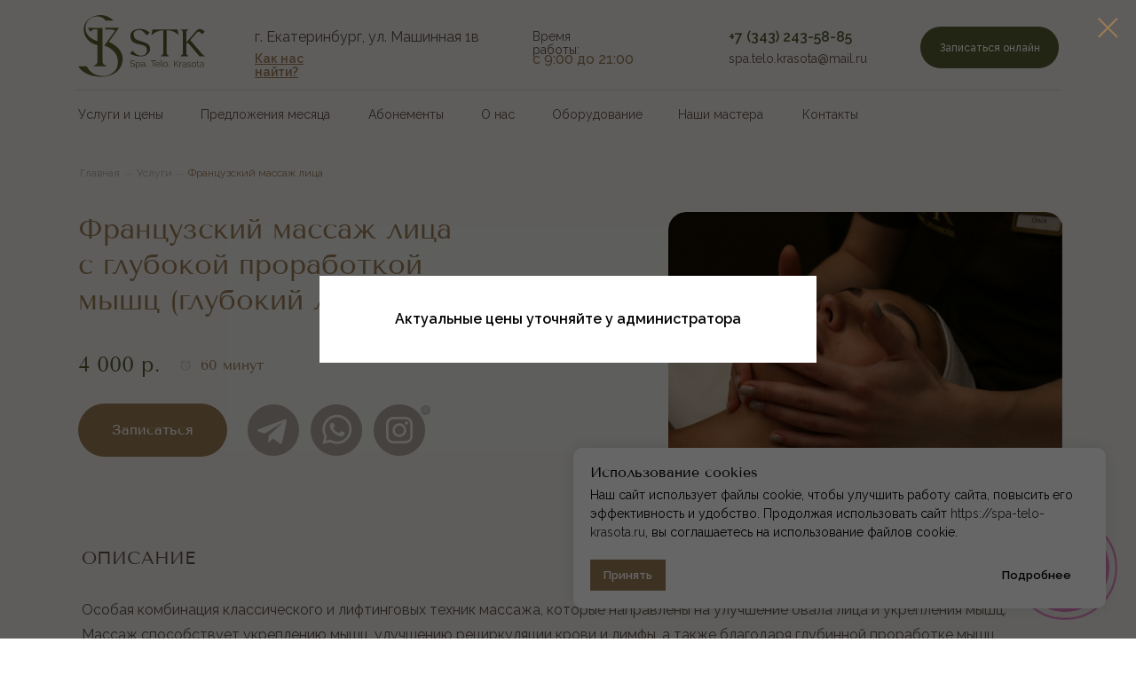

--- FILE ---
content_type: image/svg+xml
request_url: https://static.tildacdn.com/tild3630-6166-4663-b562-376262666365/Group_142.svg
body_size: 439
content:
<?xml version="1.0" encoding="UTF-8"?> <svg xmlns="http://www.w3.org/2000/svg" width="16" height="16" viewBox="0 0 16 16" fill="none"> <path d="M6.7187 7.23967C6.75203 7.01967 6.82536 6.82634 6.9187 6.65967C7.01203 6.49301 7.14536 6.35301 7.31203 6.24634C7.47203 6.14634 7.67203 6.09967 7.9187 6.09301C8.07203 6.09967 8.21203 6.12634 8.3387 6.17967C8.47203 6.23967 8.59203 6.31967 8.68536 6.41967C8.7787 6.51967 8.85203 6.63967 8.91203 6.77301C8.97203 6.90634 8.9987 7.05301 9.00536 7.19967H10.1987C10.1854 6.88634 10.1254 6.59967 10.012 6.33967C9.8987 6.07967 9.74536 5.85301 9.54536 5.66634C9.34536 5.47967 9.10536 5.33301 8.82536 5.22634C8.54536 5.11967 8.2387 5.07301 7.8987 5.07301C7.46536 5.07301 7.08536 5.14634 6.76536 5.29967C6.44536 5.45301 6.1787 5.65301 5.96536 5.91301C5.75203 6.17301 5.59203 6.47301 5.49203 6.81967C5.39203 7.16634 5.33203 7.52634 5.33203 7.91301V8.09301C5.33203 8.47967 5.38536 8.83967 5.48536 9.18634C5.58536 9.53301 5.74536 9.83301 5.9587 10.0863C6.17203 10.3397 6.4387 10.5463 6.7587 10.693C7.0787 10.8397 7.4587 10.9197 7.89203 10.9197C8.20536 10.9197 8.4987 10.8663 8.77203 10.7663C9.04536 10.6663 9.28536 10.5263 9.49203 10.3463C9.6987 10.1663 9.86536 9.95967 9.98536 9.71967C10.1054 9.47967 10.1787 9.22634 10.1854 8.95301H8.99203C8.98536 9.09301 8.95203 9.21967 8.89203 9.33967C8.83203 9.45967 8.75203 9.55967 8.65203 9.64634C8.55203 9.73301 8.4387 9.79967 8.30536 9.84634C8.1787 9.89301 8.04536 9.90634 7.90536 9.91301C7.66536 9.90634 7.46536 9.85967 7.31203 9.75967C7.14536 9.65301 7.01203 9.51301 6.9187 9.34634C6.82536 9.17967 6.75203 8.97967 6.7187 8.75967C6.68536 8.53967 6.66536 8.31301 6.66536 8.09301V7.91301C6.66536 7.67967 6.68536 7.45967 6.7187 7.23967ZM7.9987 1.33301C4.3187 1.33301 1.33203 4.31967 1.33203 7.99967C1.33203 11.6797 4.3187 14.6663 7.9987 14.6663C11.6787 14.6663 14.6654 11.6797 14.6654 7.99967C14.6654 4.31967 11.6787 1.33301 7.9987 1.33301ZM7.9987 13.333C5.0587 13.333 2.66536 10.9397 2.66536 7.99967C2.66536 5.05967 5.0587 2.66634 7.9987 2.66634C10.9387 2.66634 13.332 5.05967 13.332 7.99967C13.332 10.9397 10.9387 13.333 7.9987 13.333Z" fill="#AEA59E"></path> </svg> 

--- FILE ---
content_type: image/svg+xml
request_url: https://static.tildacdn.com/tild3535-6234-4637-b534-333439343465/Vector_253.svg
body_size: -236
content:
<?xml version="1.0" encoding="UTF-8"?> <svg xmlns="http://www.w3.org/2000/svg" width="19" height="19" viewBox="0 0 19 19" fill="none"> <path d="M19 0H0.5C14.1 2 18.5 13.2993 19 18.6989V0Z" fill="#EBEAE7"></path> </svg> 

--- FILE ---
content_type: image/svg+xml
request_url: https://static.tildacdn.com/tild3764-3064-4463-a636-653333616362/Group_139.svg
body_size: 600
content:
<?xml version="1.0" encoding="UTF-8"?> <svg xmlns="http://www.w3.org/2000/svg" width="58" height="58" viewBox="0 0 58 58" fill="none"> <g clip-path="url(#clip0_1531_362)"> <path d="M29.7913 14.4863C27.3131 14.4865 24.8818 15.1615 22.7584 16.4391C20.635 17.7166 18.8996 19.5484 17.7385 21.7377C16.5775 23.927 16.0346 26.3912 16.1683 28.8658C16.3019 31.3403 17.107 33.7317 18.4971 35.7832L17.1639 40.9267L22.5245 39.676C24.3142 40.8021 26.3411 41.4968 28.4453 41.7053C30.5495 41.9137 32.6733 41.6302 34.6491 40.8771C36.625 40.124 38.3987 38.922 39.8303 37.3658C41.2619 35.8097 42.3122 33.9421 42.8983 31.9105C43.4844 29.8788 43.5902 27.7388 43.2074 25.6592C42.8247 23.5797 41.9637 21.6176 40.6926 19.9278C39.4215 18.238 37.775 16.8669 35.8831 15.9225C33.9913 14.9782 31.9058 14.4865 29.7913 14.4863ZM36.4998 35.5777C34.5916 36.4726 30.6076 36.0057 26.4104 32.4138C22.2132 28.8218 21.1366 24.9576 21.7256 22.9342C22.3147 20.9107 24.629 20.5369 25.0656 20.6335C25.5022 20.7302 27.6854 24.1912 27.3879 24.595C27.0904 24.9987 25.6534 26.4358 25.6534 26.4358C25.6534 26.4358 25.593 27.9062 28.2911 30.2153C30.9892 32.5244 32.4326 32.2375 32.4326 32.2375C32.4326 32.2375 33.6305 30.5949 33.9834 30.2393C34.3362 29.8837 38.0932 31.5059 38.2561 31.9224C38.419 32.3388 38.4073 34.6831 36.4992 35.5777H36.4998Z" fill="#AEA59E"></path> <path d="M29 0C12.9837 0 0 12.9837 0 29C0 45.0163 12.9837 58 29 58C45.0163 58 58 45.0163 58 29C58 12.9837 45.0163 0 29 0ZM29.793 44.6273C27.0707 44.6312 24.3902 43.9585 21.9924 42.6695L13.2199 44.8594L15.4419 36.2727C13.6514 33.1184 12.9501 29.4621 13.4464 25.8692C13.9428 22.2763 15.6091 18.9471 18.1877 16.3964C20.7664 13.8458 24.1136 12.2158 27.7117 11.7587C31.3097 11.3015 34.9582 12.0427 38.0927 13.8675C41.2273 15.6923 43.6732 18.499 45.0522 21.8537C46.4313 25.2083 46.6665 28.9238 45.7217 32.4256C44.7768 35.9274 42.7044 39.0202 39.8251 41.2258C36.9458 43.4315 33.42 44.6269 29.793 44.6273Z" fill="#AEA59E"></path> </g> <defs> <clipPath id="clip0_1531_362"> <rect width="58" height="58" fill="white"></rect> </clipPath> </defs> </svg> 

--- FILE ---
content_type: image/svg+xml
request_url: https://static.tildacdn.com/tild3564-6664-4137-b265-356335666362/Group_140.svg
body_size: 917
content:
<?xml version="1.0" encoding="UTF-8"?> <svg xmlns="http://www.w3.org/2000/svg" width="58" height="58" viewBox="0 0 58 58" fill="none"> <g clip-path="url(#clip0_1531_363)"> <path d="M35.6552 16.7119H22.3431C21.6034 16.7119 20.871 16.8576 20.1877 17.1406C19.5044 17.4236 18.8835 17.8385 18.3605 18.3615C17.8375 18.8845 17.4227 19.5054 17.1396 20.1887C16.8566 20.872 16.7109 21.6044 16.7109 22.344V35.6562C16.7109 37.1499 17.3043 38.5824 18.3605 39.6387C18.8835 40.1617 19.5044 40.5765 20.1877 40.8596C20.8711 41.1426 21.6034 41.2883 22.3431 41.2883H35.6552C37.1489 41.2883 38.5814 40.6949 39.6376 39.6386C40.6938 38.5824 41.2872 37.1499 41.2872 35.6562V22.344C41.2872 21.6044 41.1415 20.872 40.8585 20.1887C40.5755 19.5054 40.1606 18.8845 39.6377 18.3615C39.1147 17.8385 38.4938 17.4237 37.8105 17.1406C37.1272 16.8576 36.3948 16.7119 35.6552 16.7119ZM28.9991 36.7475C27.4668 36.7475 25.9689 36.2931 24.6949 35.4418C23.4208 34.5905 22.4278 33.3806 21.8414 31.9649C21.2551 30.5493 21.1016 28.9915 21.4006 27.4887C21.6995 25.9858 22.4374 24.6053 23.5209 23.5218C24.6044 22.4384 25.9848 21.7005 27.4877 21.4015C28.9905 21.1026 30.5483 21.256 31.9639 21.8424C33.3796 22.4288 34.5896 23.4218 35.4409 24.6959C36.2922 25.9699 36.7465 27.4678 36.7465 29.0001C36.7465 30.0175 36.5461 31.0249 36.1568 31.9649C35.7675 32.9049 35.1968 33.7589 34.4774 34.4784C33.758 35.1978 32.9039 35.7684 31.9639 36.1578C31.024 36.5471 30.0165 36.7475 28.9991 36.7475ZM37.0695 22.8353C36.7049 22.8354 36.3486 22.7273 36.0454 22.5248C35.7423 22.3222 35.5061 22.0344 35.3665 21.6976C35.227 21.3608 35.1905 20.9902 35.2616 20.6326C35.3327 20.2751 35.5082 19.9466 35.766 19.6888C36.0238 19.431 36.3522 19.2555 36.7098 19.1844C37.0673 19.1132 37.4379 19.1497 37.7747 19.2892C38.1115 19.4287 38.3994 19.665 38.6019 19.9681C38.8045 20.2712 38.9126 20.6276 38.9126 20.9921C38.9126 21.481 38.7184 21.9498 38.3728 22.2954C38.0271 22.6411 37.5583 22.8353 37.0695 22.8353Z" fill="#AEA59E"></path> <path d="M29.0008 23.9639C28.0048 23.9639 27.0311 24.2592 26.203 24.8126C25.3748 25.3659 24.7293 26.1524 24.3482 27.0726C23.967 27.9928 23.8673 29.0054 24.0616 29.9822C24.2559 30.9591 24.7355 31.8564 25.4398 32.5607C26.1441 33.265 27.0414 33.7446 28.0183 33.9389C28.9952 34.1333 30.0077 34.0335 30.9279 33.6524C31.8481 33.2712 32.6346 32.6257 33.188 31.7976C33.7413 30.9694 34.0367 29.9958 34.0367 28.9998C34.0367 27.6642 33.5061 26.3833 32.5617 25.4389C31.6173 24.4944 30.3364 23.9639 29.0008 23.9639Z" fill="#AEA59E"></path> <path d="M29 0C12.9837 0 0 12.9837 0 29C0 45.0163 12.9837 58 29 58C45.0163 58 58 45.0163 58 29C58 12.9837 45.0163 0 29 0ZM44.1041 35.4004C44.104 37.7087 43.187 39.9225 41.5548 41.5548C39.9225 43.187 37.7087 44.104 35.4004 44.1041H22.5996C20.2913 44.104 18.0775 43.187 16.4452 41.5548C14.8129 39.9225 13.8959 37.7087 13.8958 35.4004V22.5996C13.8958 20.2912 14.8129 18.0774 16.4452 16.4452C18.0774 14.8129 20.2912 13.8959 22.5996 13.8959H35.4004C37.7087 13.896 39.9225 14.813 41.5548 16.4452C43.187 18.0775 44.104 20.2913 44.1041 22.5996V35.4004Z" fill="#AEA59E"></path> </g> <defs> <clipPath id="clip0_1531_363"> <rect width="58" height="58" fill="white"></rect> </clipPath> </defs> </svg> 

--- FILE ---
content_type: image/svg+xml
request_url: https://static.tildacdn.com/tild6161-3864-4237-b330-326135623366/Vector_5.svg
body_size: 6835
content:
<?xml version="1.0" encoding="UTF-8"?> <svg xmlns="http://www.w3.org/2000/svg" width="223" height="109" viewBox="0 0 223 109" fill="none"> <path d="M72 22.0947H47.5V25.0947H57C61.4 25.0947 64.1667 26.7613 65 27.5947L46 53.5947C60.4 57.5947 67 68.2613 68.5 73.0947C70.1667 78.928 71.5 92.2947 63.5 99.0947C53.5 107.595 47.5 108.003 34.5 105.595C24.1537 103.678 17.1667 94.2613 15 89.5947H0C10.4 106.395 32.7943 108.67 42.6276 108.003C53.6276 108.003 73.1276 102.911 77.6276 83.0029C82.1219 63.1202 64.1667 51.0947 54 47.0947L72 22.0947Z" fill="#5F612E"></path> <path d="M61.9884 9.59579H47.9884C46.4979 7.59438 44.792 3.79562 35.992 2.59562C24.992 1.09562 11.992 8.59563 12.992 24.5956C13.792 37.3956 27.3253 43.929 33.992 45.5956V25.0956C33.492 24.929 31.592 24.6956 27.992 25.0956C24.392 25.4956 22.492 28.2623 21.992 29.5956L16.992 22.5956H42.992V82.5956C43.792 86.5956 47.6587 88.2623 49.492 88.5956V89.5956H27.492V88.5956C31.892 87.7956 33.6587 84.2623 33.992 82.5956V52.5956L28.4885 51.0955C6.49734 42.5944 3 14.1659 23.5023 4.00255C43.1576 -5.74093 57.4884 4.76246 61.9884 9.59579Z" fill="#5F612E"></path> <path d="M98.9423 81.5031C98.7847 81.3245 98.6008 81.1669 98.3907 81.0303C98.1806 80.8832 97.9442 80.7572 97.6816 80.6521C97.4189 80.5471 97.1353 80.463 96.8306 80.4C96.5365 80.337 96.2213 80.3054 95.8851 80.3054C94.9081 80.3054 94.1885 80.4945 93.7262 80.8727C93.2745 81.2404 93.0486 81.7447 93.0486 82.3856C93.0486 82.8268 93.1537 83.1735 93.3638 83.4256C93.5844 83.6777 93.9258 83.8826 94.3881 84.0402C94.8503 84.1978 95.4386 84.3606 96.153 84.5287C96.9514 84.6968 97.6396 84.8964 98.2174 85.1275C98.7952 85.3587 99.2417 85.6738 99.5568 86.073C99.872 86.4617 100.03 86.9923 100.03 87.6646C100.03 88.1794 99.9298 88.6259 99.7302 89.0041C99.5306 89.3823 99.2522 89.6975 98.895 89.9496C98.5378 90.2018 98.1123 90.3909 97.6186 90.5169C97.1248 90.6325 96.5837 90.6903 95.9954 90.6903C95.4176 90.6903 94.8608 90.6325 94.325 90.5169C93.7998 90.3909 93.3007 90.2123 92.828 89.9811C92.3552 89.7395 91.914 89.4348 91.5043 89.0671L92.0558 88.1689C92.2554 88.379 92.4918 88.5786 92.7649 88.7677C93.0486 88.9463 93.3585 89.1092 93.6947 89.2562C94.0414 89.4033 94.4091 89.5189 94.7978 89.6029C95.197 89.6765 95.6067 89.7132 96.0269 89.7132C96.9199 89.7132 97.6133 89.5504 98.1071 89.2247C98.6113 88.899 98.8635 88.4158 98.8635 87.7749C98.8635 87.3127 98.7374 86.945 98.4853 86.6719C98.2331 86.3882 97.8549 86.1571 97.3507 85.9785C96.8464 85.7999 96.2266 85.6265 95.4912 85.4585C94.7137 85.2799 94.0571 85.0803 93.5214 84.8596C92.9856 84.639 92.5811 84.3501 92.308 83.9929C92.0453 83.6252 91.914 83.142 91.914 82.5431C91.914 81.8498 92.0821 81.2667 92.4183 80.794C92.7649 80.3107 93.2377 79.9482 93.8365 79.7066C94.4353 79.4545 95.1235 79.3284 95.9009 79.3284C96.3946 79.3284 96.8516 79.3809 97.2719 79.486C97.7026 79.5806 98.0966 79.7224 98.4538 79.9115C98.8214 80.1006 99.1629 80.337 99.4781 80.6206L98.9423 81.5031Z" fill="#5F612E"></path> <path d="M105.946 90.7533C105.263 90.7533 104.648 90.5747 104.102 90.2175C103.566 89.8603 103.141 89.4191 102.825 88.8938V93.9523H101.754V82.3856H102.715V83.9772C103.041 83.4624 103.477 83.0474 104.023 82.7322C104.569 82.4066 105.152 82.2437 105.772 82.2437C106.34 82.2437 106.86 82.3645 107.332 82.6062C107.805 82.8373 108.215 83.1525 108.562 83.5517C108.908 83.9509 109.176 84.4079 109.365 84.9227C109.565 85.4269 109.665 85.9522 109.665 86.4985C109.665 87.2654 109.507 87.9746 109.192 88.6259C108.887 89.2668 108.457 89.7815 107.9 90.1702C107.343 90.5589 106.692 90.7533 105.946 90.7533ZM105.646 89.8078C106.098 89.8078 106.502 89.7185 106.86 89.5399C107.217 89.3508 107.522 89.0987 107.774 88.7835C108.036 88.4683 108.236 88.1164 108.372 87.7277C108.509 87.3285 108.577 86.9187 108.577 86.4985C108.577 86.0573 108.499 85.6371 108.341 85.2378C108.194 84.8386 107.979 84.4867 107.695 84.182C107.411 83.8774 107.086 83.6357 106.718 83.4571C106.35 83.2785 105.951 83.1892 105.52 83.1892C105.247 83.1892 104.963 83.2418 104.669 83.3468C104.375 83.4519 104.091 83.6042 103.818 83.8038C103.556 83.9929 103.335 84.2083 103.156 84.4499C102.978 84.6915 102.868 84.9489 102.825 85.2221V87.7434C102.994 88.1321 103.219 88.4841 103.503 88.7992C103.787 89.1039 104.112 89.3508 104.48 89.5399C104.858 89.7185 105.247 89.8078 105.646 89.8078Z" fill="#5F612E"></path> <path d="M110.818 88.2319C110.818 87.7172 110.965 87.2759 111.259 86.9082C111.553 86.53 111.958 86.2411 112.473 86.0415C112.998 85.8314 113.602 85.7263 114.285 85.7263C114.684 85.7263 115.099 85.7579 115.53 85.8209C115.96 85.8839 116.344 85.9785 116.68 86.1046V85.4112C116.68 84.7178 116.475 84.1663 116.066 83.7565C115.656 83.3468 115.089 83.142 114.364 83.142C113.922 83.142 113.486 83.226 113.056 83.3941C112.635 83.5517 112.194 83.7881 111.732 84.1032L111.322 83.3468C111.858 82.9791 112.383 82.706 112.898 82.5274C113.413 82.3383 113.938 82.2437 114.474 82.2437C115.482 82.2437 116.281 82.5326 116.869 83.1104C117.458 83.6883 117.752 84.4867 117.752 85.5057V89.3035C117.752 89.4506 117.783 89.5609 117.846 89.6344C117.909 89.6975 118.009 89.7343 118.146 89.7448V90.5957C118.03 90.6062 117.93 90.6167 117.846 90.6272C117.762 90.6377 117.699 90.6377 117.657 90.6272C117.395 90.6167 117.195 90.5327 117.058 90.3751C116.922 90.2175 116.848 90.0494 116.838 89.8708L116.822 89.272C116.454 89.7448 115.976 90.1124 115.388 90.3751C114.8 90.6272 114.201 90.7533 113.591 90.7533C113.066 90.7533 112.588 90.643 112.157 90.4224C111.737 90.1912 111.406 89.8866 111.165 89.5084C110.934 89.1197 110.818 88.6942 110.818 88.2319ZM116.318 88.8623C116.433 88.7152 116.523 88.5734 116.586 88.4368C116.649 88.3002 116.68 88.1794 116.68 88.0744V86.8767C116.323 86.7401 115.95 86.6351 115.561 86.5615C115.183 86.488 114.8 86.4512 114.411 86.4512C113.644 86.4512 113.024 86.6036 112.551 86.9082C112.079 87.2129 111.842 87.6279 111.842 88.1532C111.842 88.4578 111.921 88.7467 112.079 89.0199C112.236 89.2825 112.467 89.5031 112.772 89.6817C113.077 89.8498 113.434 89.9339 113.844 89.9339C114.358 89.9339 114.836 89.8341 115.278 89.6344C115.729 89.4348 116.076 89.1775 116.318 88.8623Z" fill="#5F612E"></path> <path d="M119.909 90.5957V89.0514H120.839V90.5957H119.909Z" fill="#5F612E"></path> <path d="M136.771 80.3842H132.784V90.5957H131.681V80.3842H127.694V79.4072H136.771V80.3842Z" fill="#5F612E"></path> <path d="M140.002 90.7533C139.413 90.7533 138.867 90.643 138.363 90.4224C137.859 90.1912 137.423 89.8813 137.055 89.4926C136.687 89.0934 136.398 88.6364 136.188 88.1216C135.989 87.6069 135.889 87.0553 135.889 86.467C135.889 85.7001 136.062 84.9962 136.409 84.3554C136.766 83.7145 137.255 83.205 137.874 82.8268C138.494 82.4381 139.198 82.2437 139.986 82.2437C140.795 82.2437 141.499 82.4381 142.098 82.8268C142.707 83.2155 143.185 83.7303 143.532 84.3711C143.878 85.0015 144.052 85.6948 144.052 86.4512C144.052 86.5353 144.052 86.6193 144.052 86.7034C144.052 86.7769 144.046 86.8347 144.036 86.8767H137.008C137.06 87.465 137.223 87.9903 137.496 88.4526C137.78 88.9043 138.142 89.2667 138.584 89.5399C139.035 89.8025 139.524 89.9339 140.049 89.9339C140.585 89.9339 141.089 89.7973 141.562 89.5241C142.045 89.251 142.381 88.8938 142.57 88.4526L143.5 88.7047C143.332 89.0934 143.075 89.4453 142.728 89.7605C142.381 90.0757 141.972 90.3226 141.499 90.5012C141.037 90.6693 140.538 90.7533 140.002 90.7533ZM136.976 86.1046H143.043C143.001 85.5057 142.838 84.9805 142.555 84.5287C142.281 84.077 141.919 83.725 141.467 83.4729C141.026 83.2103 140.538 83.0789 140.002 83.0789C139.466 83.0789 138.977 83.2103 138.536 83.4729C138.095 83.725 137.733 84.0822 137.449 84.5445C137.176 84.9962 137.018 85.5162 136.976 86.1046Z" fill="#5F612E"></path> <path d="M145.752 79.092H146.824V88.7362C146.824 89.1459 146.897 89.4138 147.044 89.5399C147.192 89.666 147.37 89.729 147.58 89.729C147.769 89.729 147.958 89.708 148.148 89.666C148.337 89.6239 148.499 89.5819 148.636 89.5399L148.825 90.4066C148.626 90.4907 148.379 90.5589 148.085 90.6115C147.801 90.664 147.554 90.6903 147.344 90.6903C146.861 90.6903 146.472 90.5484 146.178 90.2648C145.894 89.9811 145.752 89.5924 145.752 89.0987V79.092Z" fill="#5F612E"></path> <path d="M153.497 90.7533C152.909 90.7533 152.362 90.643 151.858 90.4224C151.364 90.1912 150.934 89.8813 150.566 89.4926C150.209 89.0934 149.93 88.6417 149.731 88.1374C149.531 87.6226 149.431 87.0816 149.431 86.5143C149.431 85.926 149.531 85.3797 149.731 84.8754C149.93 84.3606 150.214 83.9089 150.582 83.5202C150.949 83.1209 151.38 82.811 151.874 82.5904C152.378 82.3593 152.924 82.2437 153.513 82.2437C154.101 82.2437 154.642 82.3593 155.136 82.5904C155.63 82.811 156.06 83.1209 156.428 83.5202C156.796 83.9089 157.079 84.3606 157.279 84.8754C157.479 85.3797 157.578 85.926 157.578 86.5143C157.578 87.0816 157.479 87.6226 157.279 88.1374C157.079 88.6417 156.796 89.0934 156.428 89.4926C156.071 89.8813 155.64 90.1912 155.136 90.4224C154.642 90.643 154.096 90.7533 153.497 90.7533ZM150.519 86.53C150.519 87.1394 150.65 87.6962 150.913 88.2004C151.186 88.6942 151.548 89.0882 152 89.3823C152.452 89.666 152.951 89.8078 153.497 89.8078C154.043 89.8078 154.542 89.6607 154.994 89.3666C155.446 89.0724 155.808 88.6732 156.081 88.1689C156.354 87.6541 156.491 87.0973 156.491 86.4985C156.491 85.8892 156.354 85.3324 156.081 84.8281C155.808 84.3238 155.446 83.9246 154.994 83.6305C154.542 83.3363 154.043 83.1892 153.497 83.1892C152.951 83.1892 152.452 83.3416 152 83.6462C151.559 83.9509 151.201 84.3554 150.928 84.8596C150.655 85.3534 150.519 85.9102 150.519 86.53Z" fill="#5F612E"></path> <path d="M158.905 90.5957V89.0514H159.835V90.5957H158.905Z" fill="#5F612E"></path> <path d="M168.402 91V79.8273H169.506V86.3197L175.667 79.8115H176.881L172.311 84.7281L177.117 91H175.872L171.601 85.39L169.506 87.5647V91H168.402Z" fill="#5F612E"></path> <path d="M182.405 83.7354C181.691 83.7564 181.06 83.956 180.514 84.3342C179.978 84.7124 179.6 85.2324 179.38 85.8943V91H178.308V82.7899H179.316V84.7597C179.6 84.1818 179.973 83.7143 180.435 83.3572C180.908 83 181.407 82.8004 181.932 82.7583C182.037 82.7478 182.127 82.7426 182.2 82.7426C182.284 82.7426 182.353 82.7478 182.405 82.7583V83.7354Z" fill="#5F612E"></path> <path d="M183.14 88.6362C183.14 88.1215 183.287 87.6802 183.581 87.3125C183.875 86.9343 184.28 86.6454 184.795 86.4458C185.32 86.2357 185.924 86.1306 186.607 86.1306C187.006 86.1306 187.421 86.1622 187.852 86.2252C188.282 86.2882 188.666 86.3828 189.002 86.5089V85.8155C189.002 85.1221 188.797 84.5706 188.388 84.1608C187.978 83.7511 187.411 83.5463 186.686 83.5463C186.244 83.5463 185.808 83.6303 185.378 83.7984C184.957 83.956 184.516 84.1924 184.054 84.5075L183.644 83.7511C184.18 83.3834 184.705 83.1103 185.22 82.9317C185.735 82.7426 186.26 82.648 186.796 82.648C187.804 82.648 188.603 82.9369 189.191 83.5147C189.78 84.0926 190.074 84.891 190.074 85.91V89.7078C190.074 89.8549 190.105 89.9652 190.168 90.0387C190.231 90.1018 190.331 90.1385 190.468 90.1491V91C190.352 91.0105 190.252 91.021 190.168 91.0315C190.084 91.042 190.021 91.042 189.979 91.0315C189.717 91.021 189.517 90.937 189.38 90.7794C189.244 90.6218 189.17 90.4537 189.16 90.2751L189.144 89.6763C188.776 90.1491 188.298 90.5167 187.71 90.7794C187.122 91.0315 186.523 91.1576 185.913 91.1576C185.388 91.1576 184.91 91.0473 184.479 90.8267C184.059 90.5955 183.728 90.2909 183.487 89.9127C183.256 89.524 183.14 89.0985 183.14 88.6362ZM188.64 89.2666C188.755 89.1195 188.845 88.9777 188.908 88.8411C188.971 88.7045 189.002 88.5837 189.002 88.4787V87.281C188.645 87.1444 188.272 87.0394 187.883 86.9658C187.505 86.8923 187.122 86.8555 186.733 86.8555C185.966 86.8555 185.346 87.0079 184.873 87.3125C184.401 87.6172 184.164 88.0322 184.164 88.5574C184.164 88.8621 184.243 89.151 184.401 89.4242C184.558 89.6868 184.789 89.9074 185.094 90.086C185.399 90.2541 185.756 90.3382 186.166 90.3382C186.68 90.3382 187.158 90.2383 187.6 90.0387C188.051 89.8391 188.398 89.5817 188.64 89.2666Z" fill="#5F612E"></path> <path d="M195.084 91.1576C194.411 91.1576 193.786 91.0473 193.208 90.8267C192.631 90.606 192.132 90.2699 191.711 89.8181L192.153 89.0617C192.615 89.4925 193.077 89.8076 193.539 90.0072C194.012 90.1963 194.511 90.2909 195.036 90.2909C195.677 90.2909 196.197 90.1648 196.596 89.9127C196.996 89.65 197.195 89.2771 197.195 88.7938C197.195 88.4681 197.095 88.2213 196.896 88.0532C196.707 87.8746 196.428 87.7328 196.061 87.6277C195.703 87.5121 195.273 87.3913 194.768 87.2653C194.201 87.1077 193.723 86.9448 193.334 86.7767C192.956 86.5981 192.667 86.3775 192.468 86.1149C192.279 85.8417 192.184 85.4898 192.184 85.0591C192.184 84.5233 192.315 84.082 192.578 83.7354C192.851 83.3782 193.219 83.1103 193.681 82.9317C194.154 82.7426 194.679 82.648 195.257 82.648C195.887 82.648 196.444 82.7478 196.927 82.9474C197.411 83.147 197.805 83.4254 198.109 83.7826L197.589 84.5075C197.295 84.1713 196.943 83.9245 196.533 83.7669C196.134 83.5988 195.688 83.5147 195.194 83.5147C194.858 83.5147 194.537 83.562 194.233 83.6566C193.928 83.7406 193.676 83.8877 193.476 84.0978C193.287 84.2974 193.193 84.5758 193.193 84.933C193.193 85.2272 193.266 85.4583 193.413 85.6264C193.56 85.784 193.781 85.9205 194.075 86.0361C194.369 86.1412 194.732 86.2567 195.162 86.3828C195.782 86.5509 196.323 86.7242 196.786 86.9028C197.248 87.0709 197.605 87.2915 197.857 87.5647C198.109 87.8378 198.235 88.2213 198.235 88.715C198.235 89.4819 197.946 90.0808 197.369 90.5115C196.791 90.9422 196.029 91.1576 195.084 91.1576Z" fill="#5F612E"></path> <path d="M203.505 91.1576C202.917 91.1576 202.37 91.0473 201.866 90.8267C201.372 90.5955 200.942 90.2856 200.574 89.8969C200.217 89.4977 199.938 89.046 199.739 88.5417C199.539 88.0269 199.439 87.4859 199.439 86.9186C199.439 86.3303 199.539 85.784 199.739 85.2797C199.938 84.7649 200.222 84.3132 200.59 83.9245C200.957 83.5252 201.388 83.2153 201.882 82.9947C202.386 82.7636 202.932 82.648 203.521 82.648C204.109 82.648 204.65 82.7636 205.144 82.9947C205.638 83.2153 206.068 83.5252 206.436 83.9245C206.804 84.3132 207.087 84.7649 207.287 85.2797C207.487 85.784 207.586 86.3303 207.586 86.9186C207.586 87.4859 207.487 88.0269 207.287 88.5417C207.087 89.046 206.804 89.4977 206.436 89.8969C206.079 90.2856 205.648 90.5955 205.144 90.8267C204.65 91.0473 204.104 91.1576 203.505 91.1576ZM200.527 86.9343C200.527 87.5437 200.658 88.1004 200.921 88.6047C201.194 89.0985 201.556 89.4924 202.008 89.7866C202.46 90.0703 202.959 90.2121 203.505 90.2121C204.051 90.2121 204.55 90.065 205.002 89.7709C205.454 89.4767 205.816 89.0775 206.089 88.5732C206.362 88.0584 206.499 87.5016 206.499 86.9028C206.499 86.2935 206.362 85.7367 206.089 85.2324C205.816 84.7281 205.454 84.3289 205.002 84.0348C204.55 83.7406 204.051 83.5935 203.505 83.5935C202.959 83.5935 202.46 83.7459 202.008 84.0505C201.567 84.3552 201.209 84.7597 200.936 85.2639C200.663 85.7577 200.527 86.3145 200.527 86.9343Z" fill="#5F612E"></path> <path d="M213.195 90.606C213.111 90.6376 212.98 90.6953 212.801 90.7794C212.622 90.8634 212.407 90.937 212.155 91C211.903 91.063 211.63 91.0946 211.336 91.0946C211.031 91.0946 210.742 91.0368 210.469 90.9212C210.206 90.8057 209.996 90.6323 209.839 90.4012C209.681 90.1596 209.602 89.8654 209.602 89.5187V83.6408H208.468V82.7899H209.602V80.0164H210.674V82.7899H212.565V83.6408H210.674V89.2193C210.695 89.5135 210.8 89.7341 210.989 89.8812C211.188 90.0282 211.414 90.1018 211.666 90.1018C211.961 90.1018 212.229 90.0545 212.47 89.96C212.712 89.8549 212.859 89.7814 212.911 89.7393L213.195 90.606Z" fill="#5F612E"></path> <path d="M213.872 88.6362C213.872 88.1215 214.019 87.6802 214.313 87.3125C214.607 86.9343 215.012 86.6454 215.527 86.4458C216.052 86.2357 216.656 86.1306 217.339 86.1306C217.738 86.1306 218.153 86.1622 218.584 86.2252C219.015 86.2882 219.398 86.3828 219.734 86.5089V85.8155C219.734 85.1221 219.529 84.5706 219.12 84.1608C218.71 83.7511 218.143 83.5463 217.418 83.5463C216.976 83.5463 216.54 83.6303 216.11 83.7984C215.69 83.956 215.248 84.1924 214.786 84.5075L214.376 83.7511C214.912 83.3834 215.437 83.1103 215.952 82.9317C216.467 82.7426 216.992 82.648 217.528 82.648C218.537 82.648 219.335 82.9369 219.923 83.5147C220.512 84.0926 220.806 84.891 220.806 85.91V89.7078C220.806 89.8549 220.837 89.9652 220.9 90.0387C220.963 90.1018 221.063 90.1385 221.2 90.1491V91C221.084 91.0105 220.984 91.021 220.9 91.0315C220.816 91.042 220.753 91.042 220.711 91.0315C220.449 91.021 220.249 90.937 220.112 90.7794C219.976 90.6218 219.902 90.4537 219.892 90.2751L219.876 89.6763C219.508 90.1491 219.03 90.5167 218.442 90.7794C217.854 91.0315 217.255 91.1576 216.646 91.1576C216.12 91.1576 215.642 91.0473 215.212 90.8267C214.791 90.5955 214.46 90.2909 214.219 89.9127C213.988 89.524 213.872 89.0985 213.872 88.6362ZM219.372 89.2666C219.487 89.1195 219.577 88.9777 219.64 88.8411C219.703 88.7045 219.734 88.5837 219.734 88.4787V87.281C219.377 87.1444 219.004 87.0394 218.615 86.9658C218.237 86.8923 217.854 86.8555 217.465 86.8555C216.698 86.8555 216.078 87.0079 215.605 87.3125C215.133 87.6172 214.896 88.0322 214.896 88.5574C214.896 88.8621 214.975 89.151 215.133 89.4242C215.29 89.6868 215.521 89.9074 215.826 90.086C216.131 90.2541 216.488 90.3382 216.898 90.3382C217.412 90.3382 217.89 90.2383 218.332 90.0387C218.783 89.8391 219.13 89.5817 219.372 89.2666Z" fill="#5F612E"></path> <path d="M194.156 25.766V25.2772H179.978V25.766C182.325 25.7663 183.563 28.3735 183.889 29.6771V68.2986C183.889 69.0808 181.282 70.5801 179.978 71.2319V72.2097H193.667V71.2319C192.103 70.8408 190.734 69.1134 190.245 68.2986V50.6988L192.689 48.2544L213.222 72.2097H223V71.7208C220.653 71.3297 218.111 68.6245 217.133 67.3209L197.089 43.8544C200.348 40.1063 207.453 32.0234 209.8 29.6768C212.147 27.3301 215.993 31.3064 217.622 33.5879L222.511 29.1882C216.645 22.5394 210.941 24.4623 208.822 26.2549L190.245 47.7658V29.6771C190.245 27.3305 192.852 26.092 194.156 25.766Z" fill="#555C30"></path> <path d="M125.771 30.9735L120.383 35.7216C119.403 34.297 116.759 30.8781 114.016 28.5988C110.588 25.7498 108.14 25.7498 105.202 26.2246C102.263 26.6994 99.8148 28.124 98.3456 30.0234C96.8765 31.9228 97.3662 37.621 99.8148 40.9449C102.263 44.2688 112.547 45.6934 120.383 49.4922C126.651 52.5312 126.912 58.6726 126.259 61.3634C125.769 64.529 122.341 71.1452 112.547 72.2849C102.753 73.4245 94.1015 69.2775 91 67.0615L96.3868 62.3131C97.5295 64.6873 101.48 69.7207 108.14 70.8603C114.8 72 118.424 68.8027 119.403 67.0615C121.852 62.6296 123.321 54.7155 112.058 52.3412C100.515 49.9082 95.8727 47.9003 93.9397 44.2688C91.3279 39.3622 89.1405 28.6943 101.285 25.2753C113.43 21.8564 122.669 27.6496 125.771 30.9735Z" fill="#555C30"></path> <path d="M174.599 25.277H130.599L128.644 35.5436C135.684 28.5036 145.592 26.7437 149.666 26.7437V66.8321C149.666 69.5699 146.733 70.9062 145.266 71.2321V72.2099H159.443V71.2321C156.706 70.4499 155.695 67.9729 155.532 66.8321V26.7437C166.483 26.3525 174.436 32.4473 177.043 35.5436L174.599 25.277Z" fill="#555C30"></path> </svg> 

--- FILE ---
content_type: image/svg+xml
request_url: https://static.tildacdn.com/tild3535-3965-4963-a365-663538636463/Group_138.svg
body_size: 262
content:
<?xml version="1.0" encoding="UTF-8"?> <svg xmlns="http://www.w3.org/2000/svg" width="58" height="58" viewBox="0 0 58 58" fill="none"> <path d="M29 0C12.9837 0 0 12.9837 0 29C0 45.0163 12.9837 58 29 58C45.0163 58 58 45.0163 58 29C58 12.9837 45.0163 0 29 0ZM44.0731 18.3443L38.9224 42.9336C38.8601 43.231 38.724 43.508 38.5267 43.7391C38.3295 43.9702 38.0772 44.148 37.7933 44.2562C37.5093 44.3644 37.2027 44.3995 36.9017 44.3583C36.6006 44.3171 36.3148 44.2008 36.0703 44.0203L28.5784 38.4853L24.0394 42.7673C23.98 42.8234 23.91 42.867 23.8335 42.8957C23.7571 42.9244 23.6757 42.9376 23.594 42.9345C23.5124 42.9314 23.4322 42.9121 23.3581 42.8777C23.2841 42.8432 23.2176 42.7944 23.1626 42.734L23.0651 42.6268L23.8537 34.9945L38.0687 22.0067C38.139 21.9426 38.1827 21.8544 38.1912 21.7597C38.1998 21.6649 38.1724 21.5704 38.1147 21.4948C38.0569 21.4191 37.9729 21.3679 37.8793 21.3512C37.7856 21.3345 37.6891 21.3534 37.6087 21.4044L19.4294 32.9104L11.6 30.2809C11.3918 30.2109 11.2104 30.0783 11.0806 29.9012C10.9508 29.724 10.8789 29.511 10.875 29.2915C10.871 29.0719 10.9351 28.8565 11.0584 28.6747C11.1817 28.493 11.3582 28.3539 11.5638 28.2765L42.1973 16.7366C42.4336 16.6477 42.6894 16.6239 42.9381 16.6677C43.1867 16.7115 43.4191 16.8213 43.6108 16.9856C43.8025 17.1499 43.9465 17.3627 44.0278 17.6017C44.1092 17.8407 44.1248 18.0972 44.0731 18.3443Z" fill="#AEA59E"></path> </svg> 

--- FILE ---
content_type: image/svg+xml
request_url: https://static.tildacdn.com/tild3931-3064-4237-a233-646432633663/Vector_255.svg
body_size: -210
content:
<?xml version="1.0" encoding="UTF-8"?> <svg xmlns="http://www.w3.org/2000/svg" width="19" height="19" viewBox="0 0 19 19" fill="none"> <path d="M0 0H18.5C4.9 2 0.5 13.2993 0 18.6989V0Z" fill="#EBEAE7"></path> </svg> 

--- FILE ---
content_type: image/svg+xml
request_url: https://static.tildacdn.com/tild3563-3039-4363-a635-633735636532/Vector_256.svg
body_size: -255
content:
<?xml version="1.0" encoding="UTF-8"?> <svg xmlns="http://www.w3.org/2000/svg" width="19" height="19" viewBox="0 0 19 19" fill="none"> <path d="M8.08661e-07 18.5L0 0C2 13.6 13.2993 18 18.6989 18.5L8.08661e-07 18.5Z" fill="#EBEAE7"></path> </svg> 

--- FILE ---
content_type: image/svg+xml
request_url: https://static.tildacdn.com/tild3232-3834-4030-a363-386361393763/Vector_3.svg
body_size: 17
content:
<?xml version="1.0" encoding="UTF-8"?> <svg xmlns="http://www.w3.org/2000/svg" width="12" height="12" viewBox="0 0 12 12" fill="none"> <path d="M11.8346 2.33663L9.1513 0.0849609L8.3988 0.977461L11.0821 3.22913L11.8346 2.33663ZM3.59797 0.977461L2.8513 0.0849609L0.167969 2.33079L0.920469 3.22329L3.59797 0.977461ZM6.29297 3.66663H5.41797V7.16663L8.1888 8.82913L8.6263 8.11163L6.29297 6.72913V3.66663ZM6.0013 1.33329C3.10214 1.33329 0.751302 3.68413 0.751302 6.58329C0.751302 9.48246 3.0963 11.8333 6.0013 11.8333C8.90047 11.8333 11.2513 9.48246 11.2513 6.58329C11.2513 3.68413 8.90047 1.33329 6.0013 1.33329ZM6.0013 10.6666C3.7438 10.6666 1.91797 8.84079 1.91797 6.58329C1.91797 4.32579 3.7438 2.49996 6.0013 2.49996C8.2588 2.49996 10.0846 4.32579 10.0846 6.58329C10.0846 8.84079 8.2588 10.6666 6.0013 10.6666Z" fill="#CFC2B8"></path> </svg> 

--- FILE ---
content_type: image/svg+xml
request_url: https://static.tildacdn.com/tild3765-6631-4064-b938-363331383661/Group_108.svg
body_size: -232
content:
<?xml version="1.0" encoding="UTF-8"?> <svg xmlns="http://www.w3.org/2000/svg" width="19" height="20" viewBox="0 0 19 20" fill="none"> <path d="M0.5 1L18.5 19" stroke="#5E5049"></path> <path d="M18.5 1L0.500002 19" stroke="#5E5049"></path> </svg> 

--- FILE ---
content_type: image/svg+xml
request_url: https://static.tildacdn.com/tild3131-6139-4362-b934-393662626538/Group_143.svg
body_size: 58
content:
<?xml version="1.0" encoding="UTF-8"?> <svg xmlns="http://www.w3.org/2000/svg" width="96" height="96" viewBox="0 0 96 96" fill="none"> <g filter="url(#filter0_b_1535_2648)"> <circle cx="48" cy="48" r="48" fill="white"></circle> </g> <path d="M68 48L38 65.3205L38 30.6795L68 48Z" fill="#9A7B56"></path> <defs> <filter id="filter0_b_1535_2648" x="-42" y="-42" width="180" height="180" filterUnits="userSpaceOnUse" color-interpolation-filters="sRGB"> <feFlood flood-opacity="0" result="BackgroundImageFix"></feFlood> <feGaussianBlur in="BackgroundImageFix" stdDeviation="21"></feGaussianBlur> <feComposite in2="SourceAlpha" operator="in" result="effect1_backgroundBlur_1535_2648"></feComposite> <feBlend mode="normal" in="SourceGraphic" in2="effect1_backgroundBlur_1535_2648" result="shape"></feBlend> </filter> </defs> </svg> 

--- FILE ---
content_type: image/svg+xml
request_url: https://static.tildacdn.com/tild3830-3232-4430-a661-633130646339/Vector_185.svg
body_size: 196
content:
<?xml version="1.0" encoding="UTF-8"?> <svg xmlns="http://www.w3.org/2000/svg" width="31" height="29" viewBox="0 0 31 29" fill="none"> <path d="M5.27843 28.4695C5.53772 28.5645 5.82492 28.4313 5.91992 28.172L7.46803 23.9467C7.56303 23.6874 7.42985 23.4002 7.17056 23.3052C6.91127 23.2102 6.62407 23.3434 6.52907 23.6027L5.15297 27.3585L1.39713 25.9824C1.13784 25.8874 0.850637 26.0206 0.755638 26.2799C0.660638 26.5392 0.79382 26.8264 1.05311 26.9214L5.27843 28.4695ZM5.90405 27.7897C5.39109 26.6835 5.02946 25.6155 4.80182 24.5855L3.82538 24.8013C4.06983 25.9073 4.45591 27.0438 4.99684 28.2103L5.90405 27.7897ZM5.17698 17.9798C5.90221 15.929 7.17605 14.0452 8.82509 12.3325L8.10473 11.6389C6.38244 13.4277 5.01799 15.4299 4.23419 17.6464L5.17698 17.9798ZM14.1815 8.05291C16.1151 6.82389 18.1971 5.74507 20.2887 4.8188L19.8838 3.90444C17.7553 4.84703 15.628 5.94858 13.6451 7.20897L14.1815 8.05291ZM26.7772 2.3996C27.9531 2.0381 29.0763 1.73365 30.1157 1.48643L29.8843 0.51357C28.8232 0.765945 27.6792 1.07612 26.4833 1.44374L26.7772 2.3996Z" fill="#5E5049"></path> </svg> 

--- FILE ---
content_type: image/svg+xml
request_url: https://static.tildacdn.com/tild3264-6638-4331-b235-346432616362/Group_125.svg
body_size: -146
content:
<?xml version="1.0" encoding="UTF-8"?> <svg xmlns="http://www.w3.org/2000/svg" width="115" height="60" viewBox="0 0 115 60" fill="none"> <path d="M39.125 30.3258H86.9992C84.0788 29.6639 78.3631 26.6721 78.8637 20" stroke="#9A7B56"></path> <path d="M28 30.3256H87.0001C84.0796 30.9875 78.3639 33.9793 78.8646 40.6514" stroke="#9A7B56"></path> <rect x="0.5" y="0.5" width="114" height="59" rx="29.5" stroke="#AEA59E"></rect> </svg> 

--- FILE ---
content_type: image/svg+xml
request_url: https://static.tildacdn.com/tild6135-3639-4564-a464-306332653637/Group_126.svg
body_size: -150
content:
<?xml version="1.0" encoding="UTF-8"?> <svg xmlns="http://www.w3.org/2000/svg" width="115" height="60" viewBox="0 0 115 60" fill="none"> <path d="M75.875 30.6742L28.0008 30.6742C30.9212 31.3361 36.6369 34.3279 36.1363 41" stroke="#9A7B56"></path> <path d="M87 30.6744L27.9999 30.6744C30.9204 30.0125 36.6361 27.0207 36.1354 20.3486" stroke="#9A7B56"></path> <rect x="114.5" y="59.5" width="114" height="59" rx="29.5" transform="rotate(180 114.5 59.5)" stroke="#AEA59E"></rect> </svg> 

--- FILE ---
content_type: image/svg+xml
request_url: https://static.tildacdn.com/tild3262-3731-4466-a238-363633373030/Vector_254.svg
body_size: -221
content:
<?xml version="1.0" encoding="UTF-8"?> <svg xmlns="http://www.w3.org/2000/svg" width="19" height="19" viewBox="0 0 19 19" fill="none"> <path d="M18.6992 18.5L18.6992 0C16.6992 13.6 5.39996 18 0.000329163 18.5L18.6992 18.5Z" fill="#EBEAE7"></path> </svg> 

--- FILE ---
content_type: image/svg+xml
request_url: https://static.tildacdn.com/tild3238-6530-4464-b963-313536626239/Location_on.svg
body_size: 5
content:
<?xml version="1.0" encoding="UTF-8"?> <svg xmlns="http://www.w3.org/2000/svg" width="14" height="14" viewBox="0 0 14 14" fill="none"> <g clip-path="url(#clip0_403_5037)"> <path d="M6.9974 1.16699C4.7399 1.16699 2.91406 2.99283 2.91406 5.25033C2.91406 8.31283 6.9974 12.8337 6.9974 12.8337C6.9974 12.8337 11.0807 8.31283 11.0807 5.25033C11.0807 2.99283 9.2549 1.16699 6.9974 1.16699ZM4.08073 5.25033C4.08073 3.64033 5.3874 2.33366 6.9974 2.33366C8.6074 2.33366 9.91406 3.64033 9.91406 5.25033C9.91406 6.93033 8.23406 9.44449 6.9974 11.0137C5.78406 9.45616 4.08073 6.91283 4.08073 5.25033Z" fill="#5E5049"></path> <path d="M6.9974 6.70866C7.80281 6.70866 8.45573 6.05574 8.45573 5.25033C8.45573 4.44491 7.80281 3.79199 6.9974 3.79199C6.19198 3.79199 5.53906 4.44491 5.53906 5.25033C5.53906 6.05574 6.19198 6.70866 6.9974 6.70866Z" fill="#5E5049"></path> </g> <defs> <clipPath id="clip0_403_5037"> <rect width="14" height="14" fill="white"></rect> </clipPath> </defs> </svg> 